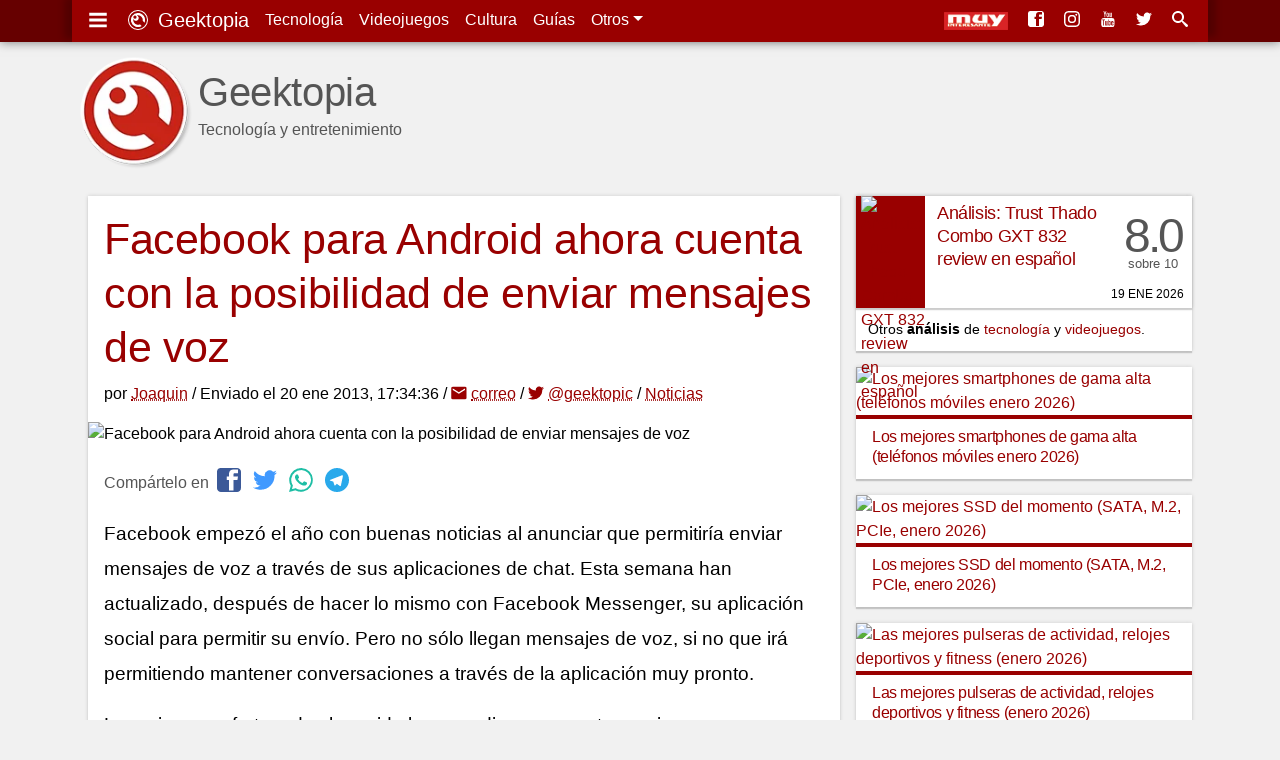

--- FILE ---
content_type: text/html; charset=UTF-8
request_url: https://www.geektopia.es/es/technology/2013/01/20/noticias/facebook-para-android-ahora-cuenta-con-la-posibilidad-de-enviar-mensajes-de-voz.html
body_size: 14189
content:
<!DOCTYPE html>
<html lang="es" dir="ltr">
<head>
<meta charset="UTF-8">
<meta name="viewport" content="width=device-width">

<title>Facebook para Android ahora cuenta con la posibilidad de enviar mensajes de voz | Geektopia</title>
<meta name="author" content="Joaquín ">
<meta name="description" content="Facebook empezó el año con buenas noticias al anunciar que permitiría enviar mensajes de voz a través de sus aplicaciones de chat. Esta semana han actualizado, después de hacer lo mismo con Facebook Messenger, su aplicación social para permitir su envío. Pero no sólo llegan mensajes de voz, si no que irá permitiendo mantener conversaciones a través de la aplicación muy pronto.">
<meta name="keywords" content="facebook, messenger, mensajes de voz, voip, voz sobre ip, Android, Meta (Facebook)">

<link rel="preconnect" href="//static-geektopia.com">
<link rel="preconnect" href="//www.gstatic.com">
<link rel="preconnect" href="//googleads.g.doubleclick.net">
<!--<link rel="preconnect" href="//www.google.com">-->
<!--<link rel="preconnect" href="//static.doubleclick.net">-->
<script async src="https://pagead2.googlesyndication.com/pagead/js/adsbygoogle.js?client=ca-pub-7297521178325526" crossorigin="anonymous"></script>
<link rel="canonical" href="https://www.geektopia.es/es/technology/2013/01/20/noticias/facebook-para-android-ahora-cuenta-con-la-posibilidad-de-enviar-mensajes-de-voz.html">

<link rel="apple-touch-icon" sizes="57x57" href="https://static-geektopia.com/storage/geek/favicon/apple-icon-57x57.png">
<link rel="apple-touch-icon" sizes="60x60" href="https://static-geektopia.com/storage/geek/favicon/apple-icon-60x60.png">
<link rel="apple-touch-icon" sizes="72x72" href="https://static-geektopia.com/storage/geek/favicon/apple-icon-72x72.png">
<link rel="apple-touch-icon" sizes="76x76" href="https://static-geektopia.com/storage/geek/favicon/apple-icon-76x76.png">
<link rel="apple-touch-icon" sizes="114x114" href="https://static-geektopia.com/storage/geek/favicon/apple-icon-114x114.png">
<link rel="apple-touch-icon" sizes="120x120" href="https://static-geektopia.com/storage/geek/favicon/apple-icon-120x120.png">
<link rel="apple-touch-icon" sizes="144x144" href="https://static-geektopia.com/storage/geek/favicon/apple-icon-144x144.png">
<link rel="apple-touch-icon" sizes="152x152" href="https://static-geektopia.com/storage/geek/favicon/apple-icon-152x152.png">
<link rel="apple-touch-icon" sizes="180x180" href="https://static-geektopia.com/storage/geek/favicon/apple-icon-180x180.png">
<link rel="apple-touch-icon" sizes="512x512" href="https://static-geektopia.com/storage/geek/favicon/apple-icon-512x512.png">

<link rel="icon" type="image/png" sizes="512x512"  href="https://static-geektopia.com/storage/geek/favicon/android-icon-512x512.png">
<link rel="icon" type="image/png" sizes="192x192"  href="https://static-geektopia.com/storage/geek/favicon/android-icon-192x192.png">
<link rel="icon" type="image/png" sizes="32x32" href="https://static-geektopia.com/storage/geek/favicon/favicon-32x32.png">
<link rel="icon" type="image/png" sizes="96x96" href="https://static-geektopia.com/storage/geek/favicon/favicon-96x96.png">
<link rel="icon" type="image/png" sizes="16x16" href="https://static-geektopia.com/storage/geek/favicon/favicon-16x16.png">

<link rel="manifest" type="application/manifest+json" href="/apps/geek/geektopia.webmanifest">
<link rel="alternate" title="Portada de geektopia.es" href="/rss.xml" type="application/rss+xml">

<meta name="msapplication-TileColor" content="#8a160d">
<meta name="msapplication-TileImage" content="/ms-icon-144x144.png">

<meta name="theme-color" content="#990000">


<meta name="msvalidate.01" content="5B0BA0BAC99C142C9C9D39D3349BDE5A">

<script>
if ("serviceWorker" in navigator) {
  window.addEventListener("load", async function () {
    try {
      const registration = await navigator.serviceWorker.register("/sw.js");
      console.log("Service Worker registrado:", registration.scope);
    } catch (error) {
      console.error("Error al registrar el Service Worker:", error);
    }
  });
}
</script>


<meta name="google-site-verification" content="OZCIJLirXB2B0R0Qs0FGNLXZSCNdSXk0gamhT0koBoE">

    <meta name="Googlebot-News" content="noindex, nofollow">

<link rel="amphtml" href="/es/technology/2013/01/20/noticias/amp/facebook-para-android-ahora-cuenta-con-la-posibilidad-de-enviar-mensajes-de-voz.html"><!-- TradeDoubler site verification 2851053 -->

<meta property="fb:app_id" content="274455379276501">
<meta property="og:url" content="https://www.geektopia.es/es/technology/2013/01/20/noticias/facebook-para-android-ahora-cuenta-con-la-posibilidad-de-enviar-mensajes-de-voz.html">
<meta property="og:locale" content="es_ES">
<meta property="og:title" content="Facebook para Android ahora cuenta con la posibilidad de enviar mensajes de voz">
<meta property="og:type" content="article">
<meta property="og:description" content="Facebook empezó el año con buenas noticias al anunciar que permitiría enviar mensajes de voz a través de sus aplicaciones de chat. Esta semana han actualizado, después de hacer lo mismo con Facebook Messenger, su aplicación social para permitir su envío. Pero no sólo llegan mensajes de voz, si no que irá permitiendo mantener conversaciones a través de la aplicación muy pronto.">
<meta property="og:image" content="https://static-geektopia.com/storage/t/p/250/2503/800x372/facebook-messenger.jpg">
<meta property="og:logo" content="https://www.geektopia.es/logo.jpg">
<meta property="og:site_name" content="Geektopia">
<meta property="og:updated_time" content="2013-01-20T16:34:36Z" />
<meta property="article:author" content="Joaquín " />
<meta property="article:published_time" content="2013-01-20T16:34:36Z" />
<meta property="article:modified_time" content="2013-01-20T16:34:36Z" />


<script type="application/ld+json">
{
    "@context": "https://schema.org",
    "@type": "NewsArticle",
    "mainEntityOfPage": {
        "@type": "WebPage",
        "@id": "https://www.geektopia.es/es/technology/2013/01/20/noticias/facebook-para-android-ahora-cuenta-con-la-posibilidad-de-enviar-mensajes-de-voz.html"
    },
    "headline": "Facebook para Android ahora cuenta con la posibilidad de enviar mensajes de voz",
    "datePublished": "2013-01-20T16:34:36Z",
    "dateModified": "2013-01-20T16:34:36Z",
    "description": "Facebook empezó el año con buenas noticias al anunciar que permitiría enviar mensajes de voz a través de sus aplicaciones de chat. Esta semana han actualizado, después de hacer lo mismo con Facebook Messenger, su aplicación social para permitir su envío. Pero no sólo llegan mensajes de voz, si no que irá permitiendo mantener conversaciones a través de la aplicación muy pronto.",
    "author": {
        "@type": "Person",
        "name": "Joaquín ",
        "url": "https://www.geektopia.es/es/user/joaquin/"
    },
    "publisher": {
        "@type": "Organization",
        "name": "Geektopia",
        "logo": {
            "@type": "ImageObject",
            "url": "https://www.geektopia.es/logo.jpg",
            "width": 233,
            "height": 60
        }
    },
    "image": {
        "@type": "ImageObject",
        "url": "https://static-geektopia.com/storage/t/p/250/2503/1400x700/facebook-messenger.jpg",
        "height": 1400,
        "width": 700
    }
}
</script>
<style>*,::after,::before{box-sizing:border-box}ol,ul{padding:0}html{font-family:-apple-system,BlinkMacSystemFont,"Segoe UI",Roboto,"Helvetica Neue",Arial,"Noto Sans",sans-serif,"Apple Color Emoji","Segoe UI Emoji","Segoe UI Symbol","Noto Color Emoji";font-size:1rem;line-height:1.5;-ms-overflow-style:scrollbar}body{background-color:#f1f1f1;direction:ltr;text-align:left}p{line-height:2.2rem;margin-top:0;margin-bottom:1rem}sub,sup{position:relative;font-size:75%;line-height:0;vertical-align:baseline}sub{bottom:-.25em}sup{top:-.5em}a,a:hover{text-decoration:none}a{color:#900;transition:color .5s ease}a:hover{color:#4d4d4d}body,figure,ol,ul{margin:0}img{max-width:100%;height:auto;vertical-align:middle}button,input,select{margin:0;font-family:inherit;font-size:inherit;line-height:inherit}button,input{overflow:visible}button,select{text-transform:none}table{border-collapse:collapse}h1,h2,h3,h4,h5,h6{margin:0 0 8px;font-weight:400;letter-spacing:-.4px}.hf,h1,h2,h3,h4,h5,h6{font-family:"trebuchet ms","ArialNarrow",sans-serif}small{font-size:80%}.btn,.dd-tg::after{display:inline-block}.btn,small{font-weight:400}.btn{text-align:center;white-space:nowrap;vertical-align:middle;user-select:none;border:1px solid transparent;padding:.375rem .75rem;color:#6c757d;border-color:#6c757d;transition:color .15s ease-in-out,background-color .15s ease-in-out}.btn:hover{cursor:pointer;background-color:#999;color:#fff}#tn-search-box,.dd{position:relative}.dd:hover>.dd__m,.gkd:hover>.dd__m{display:block}.dd-tg::after{width:0;height:0;vertical-align:.255em;content:"";border-top:.3em solid;border-right:.3em solid transparent;border-bottom:0;border-left:.3em solid transparent}#search-tn-box,.dd__m{display:none;position:absolute}.dd__m{top:94%;left:0;z-index:1000;min-width:10rem;padding:.5rem 0;margin:.125rem 0 0;background-color:#fff;box-shadow:0 6px 12px rgba(0,0,0,.175)}.dd__i{display:block;color:#212529;white-space:nowrap;padding:8px 16px;transition:background-color .3s ease;font-size:.8rem;text-align:left}.dd__i:hover{background-color:#eee}.dd__i_img{max-width:unset}.tn{position:fixed;top:0;width:100%;z-index:1030;box-shadow:0 0 10px rgba(0,0,0,.5)}.tn__ctn{display:flex;padding:8px;position:relative;box-shadow:8px -5px 7px 0 rgba(0,0,0,.2),-8px -3px 7px 0 rgba(0,0,0,.2)}.tn__brand{font-size:20px}.tn__list{display:flex;line-height:24px}.tn__link{padding:8px;color:#fff;white-space:nowrap}.tn__link:hover{color:#d3d3d3}.tn__aside{margin-left:auto;overflow:hidden;display:flex;justify-content:flex-end;white-space:nowrap}.tn__item{display:none}.tn_mi{line-heigh:14px}.tn__item .dd__i{font-size:15px}#search-tn-box{padding:8px;top:8px;right:8px;border-radius:3px}#search-input-text{width:200px}.tb{display:flex;flex-wrap:wrap;padding-left:0;margin-bottom:0;border-bottom:1px solid #dee2e6;font-size:.9rem}.tb__item{margin-bottom:-1px}.tb__link{display:block;padding:8px 16px;border:1px solid transparent}.tb__link:hover{border-color:#e9ecef #e9ecef #dee2e6}.tb__link.active{color:#495057;border-color:#dee2e6 #dee2e6 #fff}.tb__pane{display:none}.tb__pane.active{display:block}.al{position:relative;padding:.75rem 1.25rem;margin-bottom:1rem;border:1px solid transparent;border-radius:.25rem}.al__p{color:#004085;background-color:#cce5ff;border-color:#b8daff}.al__s{color:#155724;background-color:#d4edda;border-color:#c3e6cb}.al__i{color:#0c5460;background-color:#d1ecf1;border-color:#bee5eb}.al__w{color:#856404;background-color:#fff3cd;border-color:#ffeeba}.al__d{color:#721c24;background-color:#f8d7da;border-color:#f5c6cb}.al>p:last-child{margin:0}.clearfix::after{display:block;clear:both;content:""}.card{box-shadow:0 0 4px rgba(0,0,0,.15),0 2px 1px rgba(0,0,0,.15);background:#fff;padding:16px;margin-bottom:1rem}.show{display:block}.collapse{display:none}.collapse-search{max-height:300px}.bg-,.bg-technology{background:#900}.bg-sales{background:#62165e}.bg-videogames{background:#003476}.bg-movies{background:#136815}.bg-items{background:#086796}.bgd-,.bgd-technology{background:#600}.bgd-sales{background:#380d36}.bgd-videogames{background:#001e43}.bgd-movies{background:#0b3d0c}.bgd-items{background:#054666}.tc-technology{color:#900}.tc-videogames{color:#003476}.tc-movies{color:#136815}.tc-items{color:#086796}.tc-sales{color:#62165e}.tc-home{color:#333}.gkd{font-size:.75rem;position:relative;display:inline-flex;border:1px solid #bbb;border-radius:2px;text-indent:0;transition:border .4s ease}.gkd:hover{border-color:#333}.gkd__item{color:#333;padding:2px 4px}.gkd__item:hover{background-color:#eee}.ad_sticky{position:sticky;top:5rem}.ad>ins,.google-auto-placed{margin:48px auto 32px}.ad.ad__b::before{content:""}.ad__b,.ad__br{position:relative}.ad__b{margin-bottom:16px;text-align:center}.ad__br{text-align:right;margin-top:14px}.ad__a{color:#000;position:absolute;background-color:rgba(255,255,255,.5);padding:0 8px;font-size:.7rem;right:0}body>.google-auto-placed{background-color:#f1f1f1;margin:0 auto;padding:16px;max-width:1136px}body>.google-auto-placed>.adsbygoogle-noablate{width:auto}ins{text-decoration:none}.adsbygoogle,.adsbygoogle[data-ad-status=unfilled]{display:none}.adsbygoogle[data-ad-status=filled]::before{position:relative;top:-16px;line-height:0;content:"Publicidad AdSense";color:#999;font-size:1rem;display:block;text-align:center}#article-header>.google-auto-placed,#article>.google-auto-placed:first-child{display:none}.iga{display:flex}.iga__input{width:100%;padding:6px 12px;color:#495057;border:1px solid #ced4da;border-radius:4px 0 0 4px}.iga__button{border-radius:0 4px 4px 0;margin-left:-1px}.l-u{list-style:none}.cardshadow{box-shadow:0 0 4px rgba(0,0,0,.15),0 2px 1px rgba(0,0,0,.15);background:#fff;transition:box-shadow .5s ease}.cardshadowlight{box-shadow:0 2px 6px rgba(0,0,0,.2)}.unbreakable-dash{white-space:nowrap}.flg__s{width:24px}.gkt{font-size:.8rem;border:1px solid #999;color:#333;border-radius:2px;padding:2px 6px;white-space:nowrap;transition:border .3s ease}.gkt:hover{border-color:#333}.gkt_s{padding-right:0}.gkt_sc{padding:2px 8px;background-color:#595959;color:#fff;margin-left:8px}#pug__ctn,#sidemenu{position:fixed;top:0;left:0;right:0;bottom:0}#pug__ctn{touch-action:none;display:block;overflow:hidden;z-index:9999;background-color:rgba(0,0,0,.7)}.pug__c{padding:15px;top:0;right:0;font-size:50px;cursor:pointer;position:absolute;line-height:30px;color:#fff!important;text-shadow:0 0 10px rgba(0,0,0,.5);opacity:.8;z-index:100000;transition:opacity .3s ease}.pug__c:hover{opacity:1}#sidemenu{display:none;box-shadow:0 0 15px;padding:0 .9em 48px;overflow:auto;background-color:#fff;width:70%;max-width:250px;height:100%;z-index:10000}body.stop,html.stop{overflow:hidden}.sm__brand{font-size:1.5rem}.sm__home{color:#333;display:block;margin:.5rem auto -.3rem}.sm__icobrand{font-size:2rem;display:inline-block;line-height:1.1}.sm__title{position:relative;margin:1.65em 0-.1em .4em;border-top:1px solid rgba(0,0,0,.2)}.sm__title_s{position:relative;top:-1.2em;display:inline-block;padding:0 .35em;font-size:12px;font-weight:400;color:#333;background-color:#fff}.sm__ul{margin-bottom:0}.sm__ul-a{color:#777;padding:1rem;display:block;line-height:.8;height:100%;font-size:1.05rem;font-weight:300}.sm__ul-a:hover{color:#000;background-color:#eaeaea}.sm__ul-ico{display:inline-block;width:35px;font-size:1.1rem}.h_h{display:none}.h_a{flex-grow:1;margin-right:16px}.h_i{color:#555}.h_t{display:flex;padding:12px 0 16px}.h_tx{margin-left:.5rem}.h_p{display:-webkit-box;-webkit-line-clamp:1;-webkit-box-orient:vertical;text-overflow:ellipsis;overflow:hidden}.h_h2{font-family:"Helvetica Neue","Helvetica",Helvetica,Arial,sans-serif;margin-top:20px;margin-bottom:0;font-size:2.5rem;line-height:1;font-weight:500}.h_l{display:flex;bottom:8px;right:8px;position:absolute}.h_g:first-child{margin-right:16px}.h_l_mi{min-width:64px}@media (min-width:576px){.h_l_mi{margin-right:8px}}#f,#fnt{position:relative}#f{background-color:#1a1a1a}.f__wrapper{background-color:#333;padding:16px}.f__ul{margin-bottom:16px}.f__a{color:#bbb}#f,.f__a:hover{color:#fff}.f_li{margin-bottom:1rem}.fnt__ul{margin:0 8px 16px;display:flex;flex-flow:wrap;line-height:40px}.fnt__li{margin-right:16px}#body,.searchzone{position:relative;margin:0 auto;padding:8px}#h{height:82px;position:relative}#main-content{align-self:start}#body,#fnt,#h,.searchzone{background-color:#f1f1f1}#accept-rgpd,#deny-rgpd{background:#fff}#svgdefs{position:absolute;width:0;height:0;overflow:hidden}.svi{pointer-events:none;width:1em;height:1em;fill:currentColor;vertical-align:middle;margin-top:-.2rem;margin-right:4px}.ra{display:grid;grid-gap:1rem;margin-bottom:1rem}.asp:hover{box-shadow:0 0 12px rgba(0,0,0,.2),0 4px 3px rgba(0,0,0,.2)}.asp__title{font-size:1rem;line-height:1.3;padding:8px 16px 4px;border-top:4px solid #900}#article,.a__bq{position:relative}figcaption{padding:8px 0 0;font-size:11px;color:#555;font-style:italic;line-height:1.5}.a__bq{font-size:95%;border-left:6px solid #ddd;display:block;padding:0 0 0 40px;margin:0 0 16px}.a__bq:before{content:"“";font-family:Georgia,serif;font-size:48px;font-weight:700;color:#999;position:absolute;left:8px;line-height:1.1}#article-header{padding:16px}.a_a,.a_a:hover{text-decoration:underline dotted;text-underline-offset:.1em}.a__h1{line-height:1.25;font-size:1.7rem}.a__i_img{width:100%}#article-header-image{margin:0-16px}#article-header-image figcaption{padding:8px 16px}#article-header-author{line-height:1.5}.article-body{padding:16px 16px 0;font-size:19px}.h1{font-size:33px;border-bottom:3px solid #bbb}.h2{font-size:26px;border-bottom:2px solid #bbb}.article-body>.h2,.h3{border-bottom:1px solid #bbb}.h3{font-size:22px}.h4{font-size:18px}.h5{font-size:16px}.aol,.article__figure,.aul{margin-bottom:16px}.article-body>.h2{line-height:32px;border-top:1px solid #bbb;margin:24px -16px 16px;padding:8px 16px}.aol,.aul{display:block;margin-block-start:1em;margin-block-end:1em;margin-inline-start:0;margin-inline-end:0;padding-inline-start:32px;line-height:32px}.aol .aol,.aol .aul,.aul .aol,.aul .aul,.bt_sb{margin:0}.aul .aul{list-style-type:circle}.bt_sb{line-height:25px;padding:2px 8px;cursor:pointer}.a__fix{padding:0 16px 16px}.a__p-r{float:right;max-width:45%;margin:8px 0 16px 16px}.thb{padding:8px 8px 1px}.thb__img,.thb__price{margin-bottom:8px}.thb__price{font-size:.7rem}.ytt{margin-bottom:16px}.ytt__ul{padding-bottom:0;margin-bottom:0}.ytt__a{font-size:.8rem}.article-footer{font-size:15px;color:#555;line-height:1.9;border-top:1px solid #ddd;padding:12px 8px;margin:0 16px}.af__gkt{font-size:15px;margin:0 4px}.body-vias-sources{font-size:16px}.ref__t{font-size:19px;border-bottom:1px solid #ddd}.ref__l{font-size:.8rem;line-height:22px}.ap{display:grid;grid-template-columns:auto;margin-bottom:1rem;grid-gap:1rem}.ap__1{margin:0}.p{display:grid;grid-template-columns:69px minmax(0,1fr);grid-template-rows:112px;box-shadow:0 0 4px rgba(0,0,0,.15),0 2px 1px rgba(0,0,0,.15);background:#fff;transition:box-shadow .5s ease;position:relative}.p:hover{box-shadow:0 0 12px rgba(0,0,0,.2),0 4px 3px rgba(0,0,0,.2)}.p__title{margin-bottom:0;line-height:1.4;font-size:1.05rem;overflow:hidden;padding:6px 12px}.p__figure{padding-left:5px}.p__review{grid-template-columns:69px minmax(0,1fr) 70px}.p__sc{margin-right:8px;padding-top:2rem;text-align:center;font-family:"trebuchet ms","ArialNarrow",sans-serif;font-size:3rem;line-height:1rem;color:#555}.p__scc{letter-spacing:-.2rem}.p__scs{font-size:.8rem}.p__price{padding-left:1rem}.p__price .service-flag{width:56px}.p__c{height:.75rem;position:absolute;bottom:8px;right:8px;text-transform:uppercase;font-weight:300;font-size:.75rem;line-height:1}.p__cl{color:#555;margin-left:4px}.p__cs{margin-right:4px}.p__cl:hover{color:#333}.p__ii{font-size:.65rem}.p__pi,.p__tag{color:#fff;border-radius:2px}.p__tag{font-size:.625rem;position:absolute;left:81px;bottom:6px;padding:0 4px;height:1rem;transition:opacity ease .3s}.p__tag:hover{color:#fff;opacity:.7}.p__pi{background-color:#aaa;font-size:90%;line-height:0;padding:2px 5px 3px}.ar__div{font-size:.9rem;background-color:#fff}.ar__p{padding:4px 12px;margin-bottom:0;text-overflow:ellipsis;white-space:nowrap;overflow:hidden}.share{padding:0 16px}.share__p{margin:0;color:#555}.share__ico{margin-left:4px;font-size:24px}#a__comm,#a__rel{border-top:1px solid #ddd;padding:0 16px}.a__s_h3{font-size:24px;color:#555;margin-top:8px}.recl{display:block;margin:0 auto 16px;text-align:center}.ico:before{font-family:"icomoon";padding-right:4px;-webkit-font-smoothing:antialiased}.i-c-twitter{color:#4099ff}.i-c-facebook{color:#3b5998}.i-c-rss{color:#f60}.i-c-whatsapp{color:#1ebea5}.i-c-telegram{color:#29a9eb}.i-c-twitter:hover{color:#0065d9}.i-c-facebook:hover{color:#1e2e4f}.i-c-googleplus:hover{color:#b03626}.i-c-whatsapp:hover{color:#17927f}.i-c-telegram:hover{color:#138ece}.i-c-rss:hover{color:#cc5200}@media (min-width:576px){.fnt__ul{margin:0 16px}#body{padding:8px 16px}}@media (min-width:550px) and (max-width:767px){.ra{grid-template-columns:minmax(0,1fr) minmax(0,1fr)}.a__h1{font-size:1.9rem}.ap__aside{float:right;max-width:50%;padding-left:16px}}@media (min-width:768px){.tn__item{display:initial}.f__wrapper{display:grid;grid-template-columns:minmax(0,1fr) minmax(0,1fr) minmax(0,1fr) 40%;grid-column-gap:16px}.f__copy{grid-column:1/span 4}#h{height:auto;margin:40px 0 0;position:relative}#body{display:grid;grid-column-gap:16px;grid-template-columns:minmax(0,1fr) 300px}.ar__div{width:300px}.p__title{line-height:1.25}.a__h1{font-size:2.2rem}.adsbygoogle{width:300px;height:250px;display:block}.ad_and{display:none}.h_h{display:block}.h_g,.h_tx{display:none}.h_l_mi{margin-right:12px}}@media (min-width:930px){.ap{grid-template-columns:minmax(0,1fr) minmax(0,1fr)}.ap__aside{float:right;max-width:50%;padding-left:16px;grid-template-columns:auto}}@media (min-width:930px) and (max-width:1050px){.p__title{font-size:1rem}}@media (min-width:992px){#body{grid-template-columns:minmax(0,1fr) 336px}.ar__div{width:336px}.a__h1{font-size:2.7rem}.adsbygoogle{width:336px;height:280px}.h_tx{display:block}}@media (min-width:1200px){#fnt{background-color:#f1f1f1}#fnt,.f__wrapper,.searchzone,.tn__ctn{max-width:1136px;margin:0 auto}#h{margin:40px auto 0}#body,#h{max-width:1136px}.p__title{line-height:1.35;font-size:1.1rem}}.i-android:before{content:'4'}.i-apple:before{content:'2'}.i-google:before{content:'8'}.i-xbox:before{content:'Y'}.i-play:before{content:''}.i-windows:before{content:'6'}.i-macos:before{content:'3'}.i-linux:before{content:'7'}.i-gear:before{content:'i'}.i-dpad:before{content:'q'}.i-movies:before{content:'j'}.i-three-lines:before{content:'g'}.i-star:before{content:'9'}.i-screen:before{content:''}.i-comment:before{content:'e'}.i-forum:before{content:'f'}.i-lightning:before{content:'$'}.i-picture:before{content:''}.i-quotes:before{content:'z'}
</style>

<link rel="stylesheet" href="/apps/geek/views/neo/css/fonts.css?version=7.5.7.12" media="print" onload="this.media='all'">


<script defer type="text/javascript" src="https://static-geektopia.com/apps/geek/javascript/theme.js?c=98VzuMTUA6si&v=7.5.7.12" crossorigin="anonymous"/></script>

<script async src="https://www.googletagmanager.com/gtag/js?id=G-LNVXZQ6DYL"></script>
<script>
    window.dataLayer = window.dataLayer || [];
    function gtag(){dataLayer.push(arguments);}
    gtag('js', new Date());
    gtag('config', 'G-LNVXZQ6DYL', { 'allow_ad_personalization_signals': false, 'allow_google_signals': false });
</script>

<script>
    let disqus_src = "geektopia";
    let disqus_server = "https://www.geektopia.es/";
</script>

</head>
<body id="cat_technology">


<svg id="svgdefs" aria-hidden="true" version="1.1" xmlns="http://www.w3.org/2000/svg" xmlns:xlink="http://www.w3.org/1999/xlink"><defs><symbol id="i-three-lines" viewBox="0 0 28 32"><path d="M0 4.33V9h28V4.33H0zm0 14h28v-4.66H0v4.66zm0 9.34h28V23H0v4.67z"/></symbol><symbol id="i-geek-logo" viewBox="0 0 32 32"><path d="M16 0a16 16 0 1 0 0 32 16 16 0 0 0 0-32zm0 30.4a14.4 14.4 0 1 1 0-28.8 14.4 14.4 0 0 1 0 28.8zm0-25.74a11.34 11.34 0 1 0 6.03 20.95l-.05.03-3.06-2.66a7.57 7.57 0 0 1-10.34-8.47v.05a4.43 4.43 0 1 0 5.55-5.87l-.03-.01a7.57 7.57 0 0 1 9.32 8.82v-.06l3.13 2.72A11.35 11.35 0 0 0 16 4.66zm-4.88 9.43a2.6 2.6 0 1 1 2.6-2.6 2.6 2.6 0 0 1-2.6 2.6z"/></symbol><symbol id="i-facebook" viewBox="0 0 32 32"><path d="M26.7 0H5.3A5.3 5.3 0 0 0 0 5.3v21.4C0 29.6 2.4 32 5.3 32h21.4c2.9 0 5.3-2.4 5.3-5.3V5.3C32 2.4 29.6 0 26.7 0zm.5 16H22v14h-6V16h-2.9v-4.6H16v-3c0-4 1.7-6.4 6.5-6.4H28v5h-4.5c-1.3 0-1.5.6-1.5 2v2.4h6l-.8 4.6z"/></symbol><symbol id="i-rss" viewBox="0 0 32 32"><path d="M.06 27.72q0 1.75 1.25 3t3 1.25 3-1.25 1.25-3-1.25-3-3-1.25-3 1.25-1.25 3zM.06 17q2.99 0 5.71 1.13t4.84 3.26 3.23 4.86T14.97 32h6.14q0-2.86-.76-5.6t-2.12-5.06-3.3-4.26-4.25-3.32-5.03-2.13-5.59-.76V17zM.08 6.12q3.5 0 6.83.93t6.14 2.6 5.2 4.07 4.04 5.23 2.58 6.18.93 6.87h6.14q0-4.34-1.15-8.5t-3.2-7.65-5-6.46-6.44-5.02-7.62-3.22T.08 0v6.13z"/></symbol><symbol id="i-instagram" viewBox="0 0 32 32"><path d="M16 2.88c4.28 0 4.78.02 6.46.1a8.9 8.9 0 0 1 2.97.54c.75.3 1.28.64 1.84 1.2.56.56.9 1.1 1.2 1.84.22.56.48 1.4.55 2.97.07 1.68.1 2.19.1 6.46s-.03 4.78-.1 6.46a8.77 8.77 0 0 1-.55 2.97 4.94 4.94 0 0 1-1.2 1.84 5.1 5.1 0 0 1-1.83 1.2 8.9 8.9 0 0 1-2.97.55c-1.69.07-2.2.1-6.46.1s-4.79-.03-6.47-.1a8.77 8.77 0 0 1-2.97-.55 4.95 4.95 0 0 1-1.84-1.2 5.1 5.1 0 0 1-1.2-1.83 8.81 8.81 0 0 1-.55-2.97c-.07-1.69-.09-2.2-.09-6.46s.02-4.79.1-6.47a8.9 8.9 0 0 1 .54-2.97c.3-.74.64-1.28 1.2-1.83a4.9 4.9 0 0 1 1.84-1.2 8.8 8.8 0 0 1 2.97-.55c1.68-.08 2.18-.1 6.46-.1zM16 0c-4.34 0-4.89.02-6.6.1-1.7.07-2.86.34-3.88.74A7.8 7.8 0 0 0 2.7 2.69 7.83 7.83 0 0 0 .84 5.52C.44 6.54.17 7.7.09 9.4.02 11.11 0 11.66 0 16s.02 4.89.1 6.6c.07 1.7.34 2.86.74 3.87a7.8 7.8 0 0 0 1.85 2.84 7.82 7.82 0 0 0 2.83 1.85c1.02.39 2.18.67 3.88.74 1.7.08 2.25.1 6.6.1s4.88-.02 6.59-.1c1.7-.07 2.87-.35 3.88-.74 1.05-.41 1.94-.96 2.83-1.85s1.44-1.78 1.84-2.83c.4-1.02.67-2.18.75-3.88.07-1.7.1-2.25.1-6.6s-.03-4.88-.1-6.59c-.08-1.7-.35-2.87-.75-3.88a7.5 7.5 0 0 0-1.83-2.84A7.82 7.82 0 0 0 26.48.84C25.46.44 24.3.17 22.6.1 20.9.02 20.35 0 16 0zm0 7.78a8.22 8.22 0 1 0 0 16.44 8.22 8.22 0 0 0 0-16.44zm0 13.55a5.33 5.33 0 1 1 0-10.66 5.33 5.33 0 0 1 0 10.66zM26.46 7.46a1.92 1.92 0 1 1-3.84 0 1.92 1.92 0 0 1 3.84 0z"/></symbol><symbol id="i-youtube" viewBox="0 0 27 32"><path d="M0 23.14q0-4.25.47-6.25.25-1.05 1.03-1.76t1.83-.83q3.28-.38 9.9-.38 6.65 0 9.93.38 1.04.12 1.82.83t1.04 1.76q.21.92.32 2.14t.12 1.93 0 2.18q0 4.27-.46 6.27-.25 1.04-1.03 1.75t-1.83.84q-3.42.38-9.9.38T3.32 32q-1.05-.12-1.83-.84T.47 29.41Q0 27.34 0 23.14zm2.05-4.53h1.9v10.23h1.61V18.61h1.92V17H2.05v1.6zM4.26.37q.22.57 1.16 3.33.31.92.64 2.17t.45 1.6v5.06h1.6V7.47l2.36-7.1H8.65l-1.23 4.7L6.15.38H4.26zM7.8 27.03q0 .92.14 1.31.22.66.98.66.8 0 1.75-1.1v.94h1.61v-8.97h-1.6v6.93q-.48.75-.96.75-.3 0-.34-.38v-.3l.01-.32v-6.68H7.8v7.16zm2.87-17.6V6.32q0-1.55.42-2.1.68-.91 1.82-.91t1.81.9q.44.58.44 2.11v3.13q0 1.5-.45 2.1-.68.9-1.85.9-1.1 0-1.78-.9-.4-.54-.4-2.1zm1.28.3q0 1.24.8 1.24t.8-1.24V5.98q0-1.23-.8-1.23t-.8 1.23v3.75zm1.93 19.11h1.28v-.82q.95.98 1.76.98.97 0 1.3-1 .14-.48.14-1.78V22.7q0-1.3-.14-1.76-.33-1-1.34-1-.77 0-1.72.95v-3.9h-1.28v11.85zm1.28-1.7v-5.38q.45-.39.84-.39.75 0 .75 1.2v3.77q0 1.2-.75 1.2-.36 0-.84-.4zm1.28-16.69q0 .7.22 1.33.22.66 1.12.66.9 0 1.85-1.1v1.2h1.6V3.55h-1.6v6.66q-.47.75-1.02.75-.27 0-.31-.38l.01-.1.03-.22q.02-.14.02-.3v-6.4h-1.92v6.88zm3.18 15.57q0 1.35.57 2.07.7.9 1.94.9 1.3 0 1.95-.96.26-.4.34-.95v-1.13h-1.56q0 .83-.03 1.02-.14.6-.75.6-.84 0-.84-1.26v-1.64h3.18v-1.75q0-1.45-.45-2.08-.67-.9-1.86-.9-1.25 0-1.95.9-.53.7-.53 2.08v3.1zm1.61-2.61h1.6v-.8q0-1.24-.8-1.24t-.8 1.24v.8z"/></symbol><symbol id="i-twitter" viewBox="0 0 34 32"><path d="M34 5.5a14 14 0 0 1-4 1 7 7 0 0 0 3-3.8 14 14 0 0 1-4.4 1.7 7 7 0 0 0-11.9 6.3c-5.8-.2-10.9-3-14.3-7.2a7 7 0 0 0 2.1 9.3 7 7 0 0 1-3.1-.9A7 7 0 0 0 7 19a7 7 0 0 1-3.2 0 7 7 0 0 0 6.5 4.9A14 14 0 0 1 0 26.7c3 2 6.8 3.1 10.7 3.1A19.7 19.7 0 0 0 30.5 9.1C32 8 33.1 6.9 34 5.5z"/></symbol><symbol id="i-mag-glass" viewBox="0 0 32 32"><path d="m31 27.2-7.6-6.4c-.8-.7-1.6-1-2.3-1a12 12 0 1 0-1.3 1.3c0 .7.3 1.5 1 2.3l6.4 7.6c1.1 1.2 3 1.3 4 .2s1-2.9-.2-4zM12 20a8 8 0 1 1 0-16 8 8 0 0 1 0 16z"/></symbol><symbol id="i-email" viewBox="0 0 33 32"><path d="M29 3.2H3.4A3.2 3.2 0 0 0 .3 6.4v19.2c0 1.8 1.4 3.2 3.1 3.2h25.7c1.7 0 3.1-1.4 3.1-3.2V6.4c0-1.8-1.4-3.2-3.2-3.2zm0 6.4-12.8 8-12.8-8V6.4l12.8 8 12.9-8v3.2z"/></symbol><symbol id="i-whatsapp" viewBox="0 0 32 32"><path d="M27.28 4.65A15.87 15.87 0 0 0 2.33 23.78L.08 32l8.4-2.2a15.88 15.88 0 0 0 18.8-25.14zm-11.21 24.4c-2.37 0-4.69-.64-6.71-1.84l-.49-.29-4.98 1.31 1.33-4.86-.31-.5A13.2 13.2 0 0 1 25.4 6.54a13.2 13.2 0 0 1-9.32 22.51zm7.22-9.88c-.39-.2-2.34-1.15-2.7-1.28s-.63-.2-.9.2c-.26.4-1.02 1.28-1.25 1.55-.23.27-.46.3-.86.1s-1.67-.62-3.19-1.97c-1.17-1.05-1.97-2.35-2.2-2.74s-.03-.61.17-.8c.18-.18.4-.47.6-.7s.26-.4.4-.66c.12-.26.06-.5-.04-.7s-.9-2.15-1.22-2.94c-.32-.78-.65-.67-.9-.68l-.75-.01c-.26 0-.7.1-1.05.5-.37.38-1.4 1.35-1.4 3.3s1.43 3.83 1.63 4.1c.2.26 2.8 4.27 6.77 5.98.94.4 1.68.65 2.25.83.95.3 1.82.26 2.5.16.76-.11 2.34-.96 2.67-1.88s.33-1.72.23-1.88c-.1-.18-.35-.28-.75-.48z"/></symbol><symbol id="i-telegram" viewBox="0 0 32 32"><path d="M16 0a16 16 0 1 0 0 32 16 16 0 0 0 0-32zm7.9 11-2.7 12.3c-.1 1-.7 1.1-1.4.7l-4-3-2 2c-.2.2-.3.3-.7.3-.6 0-.5-.2-.6-.7L11 18.2l-4-1.3c-.8-.2-.8-.8.2-1.2l15.5-6c.6-.3 1.3.2 1 1.3z"/></symbol></defs></svg>          <nav class="tn bgd-technology">

            <div class="tn__ctn bg-technology">

                <ul class="tn__list l-u">

                    <li>
                        <a id="toggle-sidemenu" class="tn__brand tn__link" href="#" title="Mostrar menú"><svg class="svi"><use xlink:href="#i-three-lines"></use></svg></a>
                    </li>

                    <li>
                        <a class="tn__brand tn__link tn__brand_ico" href="/es/" title="Logo Geektopia"><svg class="svi"><use xlink:href="#i-geek-logo"></use></svg> Geektopia</a>
                    </li>

                    <li class="tn__item">
                        <a class="tn__link" href="/es/technology/">Tecnología</a>
                    </li>

                    <li class="tn__item">
                        <a class="tn__link" href="/es/videogames/">Videojuegos</a>
                    </li>

                    <li class="tn__item">
                        <a class="tn__link" href="/es/movies/">Cultura</a>
                    </li>

                    <li class="tn__item">
                        <a class="tn__link" href="/es/articles/bestof/">Guías</a>
                    </li>

                    <li class="tn__item dd">
                        <span class="tn__link dd-tg" role="button" id="drop-archive" href="#">Otros </span>
                        <div class="dd__m" aria-labelledby="drop-archive">
                            <a class="dd__i" href="/es/products/">Productos</a>
                            <a class="dd__i" href="/es/category/">Etiquetas</a>
                        </div>
                    </li>

                </ul>

                <ul class="tn__list l-u tn__aside">
                                        <li class="h_h tn_mi"><a href="http://muyinteresante.es" target="_blank" rel="noopener noreferrer"><img loading="auto" width="64" height="18" class="h_l_mi" alt="Muy Interesante" src="https://static-geektopia.com/storage/common/logo-muy-interesante-1x.png" srcset="https://static-geektopia.com/storage/common/logo-muy-interesante-2x.png 2x"></a></li>
                                                                            <li><a href="https://www.facebook.com/geektopia.es" target="_blank" rel="noopener" class="tn__link" title="Facebook"><svg class="svi"><use xlink:href="#i-facebook"></use></svg></a></li>
                    <!--<li><a href="/rss.xml" target="_blank" rel="noopener" class="tn__link" title="RSS"><svg class="svi"><use xlink:href="#i-rss"></use></svg></a></li>-->
                                        <li><a href="https://instagram.com/geektopia_ig/" target="_blank" rel="noopener" class="tn__link" title="Instagram"><svg class="svi"><use xlink:href="#i-instagram"></use></svg></a></li>
                    <li><a href="https://www.youtube.com/c/GeektopiaEs" target="_blank" rel="noopener" class="tn__link" title="YouTube"><svg class="svi"><use xlink:href="#i-youtube"></use></svg></a></li>
                    <li><a href="https://twitter.com/geektopic" target="_blank" rel="noopener" class="tn__link" title="Twitter"><svg class="svi"><use xlink:href="#i-twitter"></use></svg></a></li>
                                    <li id="tn-search-box">
                        <a id="tn-search-button" class="tn__link" href="#" title="Buscar en Geektopia"><svg class="svi"><use xlink:href="#i-mag-glass"></use></svg></a>
                    </li>
                </ul>

                <div id="search-tn-box" class="card">
                    <form method="GET" action="/es/search/">
                        <div class="iga">
                            <input id="search-input-text" type="text" class="iga__input" name="searchString" placeholder="Cadena de búsqueda">
                            <button class="btn btn-outline-secondary iga__button" type="submit">Buscar</button>
                        </div>
                    </form>
                </div>

            </div>

        </nav>
    <header id="h">
    <div class="h_t">
        <div class="h_h">
            <img loading="lazy" width="126" height="120" src="https://static-geektopia.com/apps/geek/views/neo/images/common/geektopia-logo-1x.png" srcset="https://static-geektopia.com/apps/geek/views/neo/images/common/geektopia-logo.png 2x" alt="Logo Geektopía"/>
        </div>
        <div class="h_i">
            <h2 class="h_h2 h_h">Geektopia</h2>
            <p class="h_p">Tecnología y entretenimiento</p>
            <ul class="h_l l-u">
                <li class="h_g"><a href="/es/articles/bestof/">Guías PC</a></li>
                <li class="h_g"><a href="http://muyinteresante.es" target="_blank" rel="noopener noreferrer"><img loading="auto" width="78" height="22" class="h_l_mi" alt="Muy Interesante" src="https://static-geektopia.com/storage/common/logo-muy-interesante-1x.png" srcset="https://static-geektopia.com/storage/common/logo-muy-interesante-2x.png 2x"></a></li>
            </ul>
        </div>
            </div>
</header> 
<section id="body">

        
    <main id="main-content" class="cardshadow">
            <article id="article">
        
                
        <header id="article-header">

            
            <h1 class="a__h1 tc-technology" data-title-seo="facebook-para-android-ahora-cuenta-con-la-posibilidad-de-enviar-mensajes-de-voz">Facebook para Android ahora cuenta con la posibilidad de enviar mensajes de voz</h1>

            <p id="article-header-author">
                por <a href="/es/user/joaquin/" class="a_a tc-technology">Joaquin</a>
                <span class="post-footer-separator">/</span> 
                                Enviado el <span class="date">20 ene 2013, 17:34:36</span>
                                <span class="post-footer-separator">/</span> <a class="a_a tc-technology" href="mailto:info@geektopia.es"><svg class="svi"><use xlink:href="#i-email"></use></svg>correo</a>
                <span class="post-footer-separator">/</span> <a class="a_a tc-technology" href="https://twitter.com/geektopic"><svg class="svi"><use xlink:href="#i-twitter"></use></svg>@geektopic</a>
                <span class="post-footer-separator">/</span> <a class="a_a tc-technology" href="/es/news/">Noticias</a>
            </p>

                        <figure id="article-header-image">
                <picture>
                    <source media="(max-width: 400px)" srcset="https://static-geektopia.com/storage/t/p/250/2503/400x186/facebook-messenger.avif 1x, https://static-geektopia.com/storage/t/p/250/2503/800x372/facebook-messenger.avif 2x">
                    <source media="(max-width: 1049px)" srcset="https://static-geektopia.com/storage/t/p/250/2503/608x284/facebook-messenger.avif 1x, https://static-geektopia.com/storage/t/p/250/2503/1216x568/facebook-messenger.avif 2x">
                    <img fetchpriority="high" width="1632" height="762" class="a__i_img" src="https://static-geektopia.com/storage/t/p/250/2503/816x381/facebook-messenger.avif" srcset="https://static-geektopia.com/storage/t/p/250/2503/1632x762/facebook-messenger.avif 2x" alt="Facebook para Android ahora cuenta con la posibilidad de enviar mensajes de voz">
                </picture>
                            </figure>
            
            
        </header>
        
        <nav class="share">
            <p class="share__p">
                Compártelo en
                <a title="Compartir en Facebook" class="share__ico i-c-facebook" target="share" href="https://facebook.com/sharer.php?u=https://www.geektopia.es/es/technology/2013/01/20/noticias/facebook-para-android-ahora-cuenta-con-la-posibilidad-de-enviar-mensajes-de-voz.html"><svg class="svi"><use xlink:href="#i-facebook"></use></svg></a>
                <a title="Compartir en Twitter" class="share__ico i-c-twitter" target="share" href="https://twitter.com/intent/tweet?url=https://www.geektopia.es/es/technology/2013/01/20/noticias/facebook-para-android-ahora-cuenta-con-la-posibilidad-de-enviar-mensajes-de-voz.html&text=Facebook+para+Android+ahora+cuenta+con+la+posibilidad+de+enviar+mensajes+de+voz&via=geektopic"><svg class="svi"><use xlink:href="#i-twitter"></use></svg></a>
                <a title="Compartir en WhatsApp" class="share__ico i-c-whatsapp" href="https://api.whatsapp.com/send?text=https://www.geektopia.es/es/technology/2013/01/20/noticias/facebook-para-android-ahora-cuenta-con-la-posibilidad-de-enviar-mensajes-de-voz.html"><svg class="svi"><use xlink:href="#i-whatsapp"></use></svg></a>
                <a title="Compartir en Telegram" class="share__ico i-c-telegram" href="https://t.me/share/url?url=https://www.geektopia.es/es/technology/2013/01/20/noticias/facebook-para-android-ahora-cuenta-con-la-posibilidad-de-enviar-mensajes-de-voz.html&text=Facebook+para+Android+ahora+cuenta+con+la+posibilidad+de+enviar+mensajes+de+voz"><svg class="svi"><use xlink:href="#i-telegram"></use></svg></a>
            </p>
                    </nav>

        <section class="article-body">

            <p>Facebook empezó el año con buenas noticias al anunciar que permitiría enviar mensajes de voz a través de sus aplicaciones de chat. Esta semana han actualizado, después de hacer lo mismo con Facebook Messenger, su aplicación social para permitir su envío. Pero no sólo llegan mensajes de voz, si no que irá permitiendo mantener conversaciones a través de la aplicación muy pronto.</p><p>Los primeros afortunados han sido los canadienses y norteamericanos, ya que este servicio de VoIP (voz sobre IP) permitirá ahorrarnos el coste de la llamada, cuyo tráfico irá contra nuestro límite de datos mensual. Esperemos verlo pronto en los demás países.</p><p>Otra modificación que han realizado ha sido en la galería de fotos, que ahora va mucho más rápida. De momento tendremos que conformarnos con el envío de mensajes de voz. Podéis desarcaros la aplicación en <a class="a_a" href="https://play.google.com/store/apps/details?id=com.facebook.katana&feature=nav_result#?t=W251bGwsMSwyLDNd" target="_blank" rel="nofollow noopener noreferrer">Google Play</a>.</p>
            
            
            
                    </section>

        <footer class="article-footer">
            <span>Etiquetas</span>
                                                <a class="gkt af__gkt" href="/es/category/android/">Android</a>
                                    <a class="gkt af__gkt" href="/es/category/facebook/">Meta (Facebook)</a>
                                    </footer>


    </article>

            <section id="a__rel">
        <h2 class="a__s_h3">Artículos relacionados</h2>
        <ul class="ap">
        
    <li class="p">

                
        <figure class="p__figure bg-technology">
            <a href="/es/technology/2013/01/20/noticias/mas-rumores-x-phone-y-android-5-0-key-lime-pie-se-presentarian-en-el-google-i-o.html" title="Más rumores: X Phone y Android 5.0 Key Lime Pie se presentarían en el Google I/O">
                            <img loading="lazy" width="64" height="112" alt="Más rumores: X Phone y Android 5.0 Key Lime Pie se presentarían en el Google I/O" src="https://static-geektopia.com/storage/t/p/231/2310/64x112/motorola.avif" srcset="https://static-geektopia.com/storage/t/p/231/2310/128x224/motorola.avif 2x">
                        </a>
        </figure>

        <h2 class="p__title"><a title="Más rumores: X Phone y Android 5.0 Key Lime Pie se presentarían en el Google I/O"  href="/es/technology/2013/01/20/noticias/mas-rumores-x-phone-y-android-5-0-key-lime-pie-se-presentarian-en-el-google-i-o.html">Más rumores: X Phone y Android 5.0 Key Lime Pie se presentarían en el Google I/O</a></h2>
        
        <div class="p__c">
            <span class="p__cs">20 ene 2013</span>
                    </div>
        
        
    </li>

    <li class="p">

                
        <figure class="p__figure bg-technology">
            <a href="/es/technology/2013/01/19/noticias/opera-ice-el-nuevo-navegador-para-ios-y-android.html" title="Opera Ice, el nuevo navegador para iOS y Android ">
                            <img loading="lazy" width="64" height="112" alt="Opera Ice, el nuevo navegador para iOS y Android " src="https://static-geektopia.com/storage/t/p/283/2835/64x112/opera.avif" srcset="https://static-geektopia.com/storage/t/p/283/2835/128x224/opera.avif 2x">
                        </a>
        </figure>

        <h2 class="p__title"><a title="Opera Ice, el nuevo navegador para iOS y Android "  href="/es/technology/2013/01/19/noticias/opera-ice-el-nuevo-navegador-para-ios-y-android.html">Opera Ice, el nuevo navegador para iOS y Android </a></h2>
        
        <div class="p__c">
            <span class="p__cs">19 ene 2013</span>
                    </div>
        
        
    </li>

    <li class="p">

                
        <figure class="p__figure bg-technology">
            <a href="/es/technology/2013/01/18/opinion/y-las-baterias-es-que-nadie-piensa-en-las-baterias.html" title="¿Y las baterías? ¿Es que nadie piensa en las baterías?">
                            <img loading="lazy" width="64" height="112" alt="¿Y las baterías? ¿Es que nadie piensa en las baterías?" src="https://static-geektopia.com/storage/t/p/283/2830/64x112/bateria-iphone-acabada_op.avif" srcset="https://static-geektopia.com/storage/t/p/283/2830/128x224/bateria-iphone-acabada_op.avif 2x">
                        </a>
        </figure>

        <h2 class="p__title"><a title="¿Y las baterías? ¿Es que nadie piensa en las baterías?"  href="/es/technology/2013/01/18/opinion/y-las-baterias-es-que-nadie-piensa-en-las-baterias.html">¿Y las baterías? ¿Es que nadie piensa en las baterías?</a></h2>
        
        <div class="p__c">
            <span class="p__cs">18 ene 2013</span>
                    </div>
        
        
    </li>

    <li class="p">

                
        <figure class="p__figure bg-technology">
            <a href="/es/technology/2013/01/18/noticias/samsung-anunciara-un-smartphone-de-5-8-pulgadas-con-android-rumor.html" title="Samsung anunciará un smartphone de 5.8 pulgadas con Android [Rumor]">
                            <img loading="lazy" width="64" height="112" alt="Samsung anunciará un smartphone de 5.8 pulgadas con Android [Rumor]" src="https://static-geektopia.com/storage/t/p/282/2825/64x112/movil-5-8-pulgadas.avif" srcset="https://static-geektopia.com/storage/t/p/282/2825/128x224/movil-5-8-pulgadas.avif 2x">
                        </a>
        </figure>

        <h2 class="p__title"><a title="Samsung anunciará un smartphone de 5.8 pulgadas con Android [Rumor]"  href="/es/technology/2013/01/18/noticias/samsung-anunciara-un-smartphone-de-5-8-pulgadas-con-android-rumor.html">Samsung anunciará un smartphone de 5.8 pulgadas con Android [Rumor]</a></h2>
        
        <div class="p__c">
            <span class="p__cs">18 ene 2013</span>
                    </div>
        
        
    </li>
        </ul>
    </section>
        
        <section id="a__comm">
        <h2 class="a__s_h3">Comentarios</h2>
        <div id="disqus_thread">
            Cargando comentarios...
        </div>
    </section>
        </main>

    <aside id="main-aside">

        
        <ul class="ra l-u">
            <li class="ar cardshadow asp">
                <div class="p p__review">
                    <figure class="p__figure bg-technology">
                        <a href="/es/technology/2026/01/19/analisis/analisis-trust-thado-combo-review-en-espanol.html" title="Análisis: Trust Thado Combo GXT 832 review en español">
                                            <img loading="lazy" width="64" height="112" alt="Análisis: Trust Thado Combo GXT 832 review en español" src="https://static-geektopia.com/storage/t/p/178/178950/64x112/0_thado.avif" srcset="https://static-geektopia.com/storage/t/p/178/178950/128x224/0_thado.avif 2x">
                                            </a>
                    </figure>
                    <h2 class="p__title"><a title="Análisis: Trust Thado Combo GXT 832 review en español"  href="/es/technology/2026/01/19/analisis/analisis-trust-thado-combo-review-en-espanol.html">Análisis: Trust Thado Combo GXT 832 review en español</a></h2>
                    <div class="p__c">
                        <span>19 ene 2026</span>
                    </div>
                    <p class="p__sc">
                                            <span class="p__scc">8.0</span> <span class="p__scs">sobre 10</span>
                                        </p>
                                    </div>
                <div class="ar__div"><p class="ar__p">Otros <strong>análisis</strong> de <a href="/es/reviews/technology/">tecnología</a> y <a href="/es/reviews/videogames/">videojuegos</a>.</p></div>
            </li>
                    </ul>

        <div id="googleads-adaptative-1" class="ad">
    <ins class="adsbygoogle googleads-adaptative-1"
        data-full-width-responsive="true"
        data-ad-client="ca-pub-7297521178325526"
        data-ad-slot="2930006894"
                ></ins>
    <script>
        //(adsbygoogle = window.adsbygoogle || []).push({});
    </script>
</div>


        <ul class="ra l-u">
                        <li class="cardshadow asp">
                <a href="/es/technology/2013/11/28/articulos/los-mejores-smartphones-y-phablets-de-gama-alta-del-momento-telefonos-diciembre-2013.html" title="Los mejores smartphones de gama alta (teléfonos móviles enero 2026)"><picture><source type="image/webp" srcset="https://static-geektopia.com/storage/t/p/168/168900/336x56/1_xiaomi-14t.avif 1x, https://static-geektopia.com/storage/t/p/168/168900/672x112/1_xiaomi-14t.avif 2x"><img loading="lazy" width="672" height="112" src="https://static-geektopia.com/storage/t/p/168/168900/336x56/1_xiaomi-14t.webp" srcset="https://static-geektopia.com/storage/t/p/168/168900/672x112/1_xiaomi-14t.webp 2x" alt="Los mejores smartphones de gama alta (teléfonos móviles enero 2026)" /></picture></a>
                <h3 class="asp__title"><a  title="Los mejores smartphones de gama alta (teléfonos móviles enero 2026)" href="/es/technology/2013/11/28/articulos/los-mejores-smartphones-y-phablets-de-gama-alta-del-momento-telefonos-diciembre-2013.html">Los mejores smartphones de gama alta (teléfonos móviles enero 2026)</a></h3>
            </li>
                        <li class="cardshadow asp">
                <a href="/es/technology/2013/11/20/articulos/los-mejores-discos-ssd-del-momento-por-rango-de-precio.html" title="Los mejores SSD del momento (SATA, M.2, PCIe, enero 2026)"><picture><source type="image/webp" srcset="https://static-geektopia.com/storage/t/p/167/167776/336x56/1_mp700.avif 1x, https://static-geektopia.com/storage/t/p/167/167776/672x112/1_mp700.avif 2x"><img loading="lazy" width="672" height="112" src="https://static-geektopia.com/storage/t/p/167/167776/336x56/1_mp700.webp" srcset="https://static-geektopia.com/storage/t/p/167/167776/672x112/1_mp700.webp 2x" alt="Los mejores SSD del momento (SATA, M.2, PCIe, enero 2026)" /></picture></a>
                <h3 class="asp__title"><a  title="Los mejores SSD del momento (SATA, M.2, PCIe, enero 2026)" href="/es/technology/2013/11/20/articulos/los-mejores-discos-ssd-del-momento-por-rango-de-precio.html">Los mejores SSD del momento (SATA, M.2, PCIe, enero 2026)</a></h3>
            </li>
                        <li class="cardshadow asp">
                <a href="/es/technology/2018/04/27/articulos/las-mejores-pulseras-de-actividad-relojes-deportivos-y-fitness.html" title="Las mejores pulseras de actividad, relojes deportivos y fitness (enero 2026)"><picture><source type="image/webp" srcset="https://static-geektopia.com/storage/t/p/162/162701/336x56/1_smart_band_8.avif 1x, https://static-geektopia.com/storage/t/p/162/162701/672x112/1_smart_band_8.avif 2x"><img loading="lazy" width="672" height="112" src="https://static-geektopia.com/storage/t/p/162/162701/336x56/1_smart_band_8.webp" srcset="https://static-geektopia.com/storage/t/p/162/162701/672x112/1_smart_band_8.webp 2x" alt="Las mejores pulseras de actividad, relojes deportivos y fitness (enero 2026)" /></picture></a>
                <h3 class="asp__title"><a  title="Las mejores pulseras de actividad, relojes deportivos y fitness (enero 2026)" href="/es/technology/2018/04/27/articulos/las-mejores-pulseras-de-actividad-relojes-deportivos-y-fitness.html">Las mejores pulseras de actividad, relojes deportivos y fitness (enero 2026)</a></h3>
            </li>
                    </ul>

        <div id="googleads-adaptative-2" class="ad">
    <ins class="adsbygoogle googleads-adaptative-2"
        data-full-width-responsive="true"
        data-ad-client="ca-pub-7297521178325526"
        data-ad-slot="8312187902"
                ></ins>
    <script>
        (adsbygoogle = window.adsbygoogle || []).push({});
    </script>
</div>


        <ul class="ra l-u">
                        <li class="cardshadow asp">
                <a href="/es/technology/2020/10/23/articulos/mejores-ssd-portatiles-ssd-externas-docking-base.html" title="Los mejores SSD externos del momento (enero 2026)"><picture><source type="image/webp" srcset="https://static-geektopia.com/storage/t/p/111/111686/336x56/samsung-portable-ssd-x5.avif 1x, https://static-geektopia.com/storage/t/p/111/111686/672x112/samsung-portable-ssd-x5.avif 2x"><img loading="lazy" width="672" height="112" src="https://static-geektopia.com/storage/t/p/111/111686/336x56/samsung-portable-ssd-x5.jpg" srcset="https://static-geektopia.com/storage/t/p/111/111686/672x112/samsung-portable-ssd-x5.jpg 2x" alt="Los mejores SSD externos del momento (enero 2026)" /></picture></a>
                <h3 class="asp__title"><a  title="Los mejores SSD externos del momento (enero 2026)" href="/es/technology/2020/10/23/articulos/mejores-ssd-portatiles-ssd-externas-docking-base.html">Los mejores SSD externos del momento (enero 2026)</a></h3>
            </li>
                        <li class="cardshadow asp">
                <a href="/es/technology/2014/02/11/noticias/las-mejores-fuentes-de-alimentacion-del-momento.html" title="Las mejores fuentes de alimentación del momento por rango de precio (enero 2026)"><picture><source type="image/webp" srcset="https://static-geektopia.com/storage/t/p/108/108629/336x56/1_seasonic-prime-titanium.avif 1x, https://static-geektopia.com/storage/t/p/108/108629/672x112/1_seasonic-prime-titanium.avif 2x"><img loading="lazy" width="672" height="112" src="https://static-geektopia.com/storage/t/p/108/108629/336x56/1_seasonic-prime-titanium.jpg" srcset="https://static-geektopia.com/storage/t/p/108/108629/672x112/1_seasonic-prime-titanium.jpg 2x" alt="Las mejores fuentes de alimentación del momento por rango de precio (enero 2026)" /></picture></a>
                <h3 class="asp__title"><a  title="Las mejores fuentes de alimentación del momento por rango de precio (enero 2026)" href="/es/technology/2014/02/11/noticias/las-mejores-fuentes-de-alimentacion-del-momento.html">Las mejores fuentes de alimentación del momento por rango de precio (enero 2026)</a></h3>
            </li>
                        <li class="cardshadow asp">
                <a href="/es/technology/2017/02/13/articulos/analisis-review-mejores-altavoces-bluetooth-opinion.html" title="Los mejores altavoces Bluetooth (enero 2026)"><picture><source type="image/webp" srcset="https://static-geektopia.com/storage/t/p/108/108027/336x56/xb41.avif 1x, https://static-geektopia.com/storage/t/p/108/108027/672x112/xb41.avif 2x"><img loading="lazy" width="672" height="112" src="https://static-geektopia.com/storage/t/p/108/108027/336x56/xb41.jpg" srcset="https://static-geektopia.com/storage/t/p/108/108027/672x112/xb41.jpg 2x" alt="Los mejores altavoces Bluetooth (enero 2026)" /></picture></a>
                <h3 class="asp__title"><a  title="Los mejores altavoces Bluetooth (enero 2026)" href="/es/technology/2017/02/13/articulos/analisis-review-mejores-altavoces-bluetooth-opinion.html">Los mejores altavoces Bluetooth (enero 2026)</a></h3>
            </li>
                    </ul>

        <div id="googleads-adaptative-3" class="ad ad_sticky">
    <ins class="adsbygoogle googleads-adaptative-3"
        data-full-width-responsive="true"
        data-ad-client="ca-pub-7297521178325526"
        data-ad-slot="5364598547"
                ></ins>
    <script>
        (adsbygoogle = window.adsbygoogle || []).push({});
    </script>
</div>


    </aside>

</section><nav id="fnt">
<ul class="fnt__ul l-u">
<li class="fnt__li"><strong>Etiquetas</strong></li>
<li class="fnt__li"><a href="/es/category/android/" class=" ico i-android">Android</a></li>
<li class="fnt__li"><a href="/es/category/ios/" class=" ico i-apple">iOS</a></li>
<li class="fnt__li"><a href="/es/category/google/" class=" ico i-google">Google</a></li>
<li class="fnt__li"><a href="/es/category/apple/" class=" ico i-apple">Apple</a></li>
<li class="fnt__li"><a href="/es/category/xbox/" class=" ico i-xbox">Xbox</a></li>
<li class="fnt__li"><a href="/es/category/playstation/" class=" ico i-play">PlayStation</a></li>
<li class="fnt__li"><a href="/es/category/windows/" class=" ico i-windows">Windows</a></li>
<li class="fnt__li"><a href="/es/category/os-x/" class=" ico i-macos">macOS</a></li>
<li class="fnt__li"><a href="/es/category/linux/" class=" ico i-linux">Linux</a></li>
</ul>
</nav>

<footer id="f">
    <div class="f__wrapper">
        <ul class="f__ul l-u">
            <li class="f_li"><h2>Secciones</h2></li>
            <li class="f_li"><a class="f__a" href="/es/technology/">Tecnología</a></li>
            <li class="f_li"><a class="f__a" href="/es/videogames/">Videojuegos</a></li>
            <li class="f_li"><a class="f__a" href="/es/movies/">Cine y cultura</a></li>
            <li class="f_li"><a class="f__a" href="/es/products/">Productos</a></li>
        </ul>
        <ul class="f__ul l-u">
            <li class="f_li"><h2>Categorías</h2></li>
            <li class="f_li"><a class="f__a" href="/es/news/">Noticias</a></li>
            <li class="f_li"><a class="f__a" href="/es/articles/">Artículos</a></li>
            <li class="f_li"><a class="f__a" href="/es/opinion/">Opinión</a></li>
            <li class="f_li"><a class="f__a" href="/es/reviews/">Análisis</a></li>
        </ul>
        <ul class="f__ul l-u">
            <li class="f_li"><h2>Nosotros</h2></li>
            <li class="f_li"><a class="f__a" href="/es/contact/">Quiénes somos</a></li>
            <li class="f_li"><a class="f__a" href="/es/legal/">Información legal</a></li>
            <li class="f_li"><a class="f__a" href="/es/privacy/">Política privacidad</a></li>
        </ul>
        <div class="f__contact">
            <h2>Contactar</h2>
            <p>Puedes contactar con nosotros a través de las redes sociales.</p><p>También puedes enviarnos un correo electrónico a <strong>info@geektopia.es</strong>.</p>        </div>
        <div class="f__copy">
            &copy;2026 David Baños<br>
            Geektopia 7.5.7.12, desarrollado con Entorno Abidos 5.7.33.29         </div>
    </div>
</footer>



<div id="sidemenu">
    
    <div class="sm__brand">
        <a class="sm__home" href="/es/"><span class="sm__icobrand"><svg class="svi"><use xlink:href="#i-geek-logo"></use></svg></span> Geektopia</a>
    </div>

    <nav>
        <div class="sm__title"><span class="sm__title_s">Secciones</span></div>
        <ul class="sm__ul l-u">
            <li><a class="sm__ul-a" href="/es/technology/"><span class="sm__ul-ico tc-technology ico i-gear"></span>Tecnología</a></li>
            <li><a class="sm__ul-a" href="/es/videogames/"><span class="sm__ul-ico tc-videogames ico i-dpad"></span>Videojuegos</a></li>
            <li><a class="sm__ul-a" href="/es/movies/"><span class="sm__ul-ico tc-movies ico i-movies"></span>Cine y cultura</a></li>
            <li><a class="sm__ul-a" href="/es/archivo/"><span class="sm__ul-ico tc-items ico i-three-lines"></span>Ver tipo blog</a></li>
        </ul>
        <div class="sm__title"><span class="sm__title_s">Por tipo de contenido</span></div>
        <ul class="sm__ul l-u">
            <li><a class="sm__ul-a" href="/es/articles/bestof/"><span class="sm__ul-ico ico i-star"></span>Guías</a></li>
            <li><a class="sm__ul-a" href="/es/products/"><span class="sm__ul-ico ico i-screen"></span>Productos</a></li>
            <li><a class="sm__ul-a" href="/es/news/"><span class="sm__ul-ico ico i-comment"></span>Noticias</a></li>
            <li><a class="sm__ul-a" href="/es/articles/"><span class="sm__ul-ico ico i-forum"></span>Artículos</a></li>
            <li><a class="sm__ul-a" href="/es/opinion/"><span class="sm__ul-ico ico i-lightning"></span>Opinión</a></li>
            <li><a class="sm__ul-a" href="/es/reviews/"><span class="sm__ul-ico ico i-picture"></span>Análisis</a></li>
            <li><a class="sm__ul-a" href="/es/category/"><span class="sm__ul-ico ico i-quotes"></span>Etiquetas</a></li>
        </ul>
                            </nav>
</div></body>
</html>


--- FILE ---
content_type: text/html; charset=utf-8
request_url: https://www.google.com/recaptcha/api2/aframe
body_size: 265
content:
<!DOCTYPE HTML><html><head><meta http-equiv="content-type" content="text/html; charset=UTF-8"></head><body><script nonce="LtS0fWcEasv4o0FHZ_jqyg">/** Anti-fraud and anti-abuse applications only. See google.com/recaptcha */ try{var clients={'sodar':'https://pagead2.googlesyndication.com/pagead/sodar?'};window.addEventListener("message",function(a){try{if(a.source===window.parent){var b=JSON.parse(a.data);var c=clients[b['id']];if(c){var d=document.createElement('img');d.src=c+b['params']+'&rc='+(localStorage.getItem("rc::a")?sessionStorage.getItem("rc::b"):"");window.document.body.appendChild(d);sessionStorage.setItem("rc::e",parseInt(sessionStorage.getItem("rc::e")||0)+1);localStorage.setItem("rc::h",'1769197173957');}}}catch(b){}});window.parent.postMessage("_grecaptcha_ready", "*");}catch(b){}</script></body></html>

--- FILE ---
content_type: application/javascript; charset=UTF-8
request_url: https://static-geektopia.com/apps/geek/javascript/theme.js?c=98VzuMTUA6si&v=7.5.7.12
body_size: 940
content:
!function(){let e=null,t=document.documentElement,n=document.body;this.BlackSheet=function(t){e=t},BlackSheet.prototype.create=function(){e.container=document.createElement("div"),e.container.id="pug__ctn",e.container.style.display="none",e.container.addEventListener("click",this.close_sheet),n.appendChild(e.container),e.close=document.createElement("a"),e.close.classList.add("pug__c"),e.close.innerText="×",e.close.addEventListener("click",e=>{e.preventDefault(),e.stopPropagation(),BlackSheet.prototype.close_sheet()}),e.container.appendChild(e.close),document.addEventListener("keydown",this.event_escape_key),n.classList.add("stop"),t.classList.add("stop"),e.container.style.display="block"},BlackSheet.prototype.getsheet=function(){return e},BlackSheet.prototype.event_escape_key=function(e){27==e.keyCode&&BlackSheet.prototype.close_sheet()},BlackSheet.prototype.close_sheet=function(){e.container.remove(),n.classList.remove("stop"),t.classList.remove("stop"),document.removeEventListener("keydown",this.event_escape_key)}}(),function(){let e=null,t=null;function n(e){27==e.keyCode&&o(e)}function o(e){e.stopPropagation(),t.style.display="none",document.removeEventListener("keydown",n)}this.SideSlider=function(c,s){t=document.getElementById(s),e=new BlackSheet({container:null,close:null});document.addEventListener("keydown",n),e.create(),e.getsheet().close.addEventListener("click",o),e.getsheet().container.addEventListener("click",o),t.style.display="block"}}(),document.getElementById("toggle-sidemenu").addEventListener("click",e=>{new SideSlider(e.target,"sidemenu")});
disqobs=new IntersectionObserver(e=>{e.forEach(e=>{if(e.intersectionRatio>0){let s=window.location.pathname.substr(1),t=disqus_server+s,i=s.split("/"),d="product"==i[1]?i[1]+" "+i[3]:t;disqus_config=function(){this.page.url=t,this.page.identifier=d};let o=document,r=o.createElement("script");r.src="//"+disqus_src+".disqus.com/embed.js",r.setAttribute("data-timestamp",+new Date),(o.head||o.body).appendChild(r),disqobs.unobserve(e.target)}})},{rootMargin:"500px"});let disqbox=document.getElementById("disqus_thread");disqbox&&disqobs.observe(disqbox);
let searchbut=document.getElementById("tn-search-button"),searchbox=document.getElementById("search-tn-box"),searchtext=document.getElementById("search-input-text");searchbut.addEventListener("click",function(e){setTimeout(function(){document.getElementById("search-input-text").focus()},100)}),searchbut.addEventListener("click",function(e){searchbox.style.display="block"}),searchbox.addEventListener("blur",function(e){searchbox.style.display="block"}),searchtext.addEventListener("focusout",function(e){setTimeout(function(){searchbox.style.display="none"},100)});
